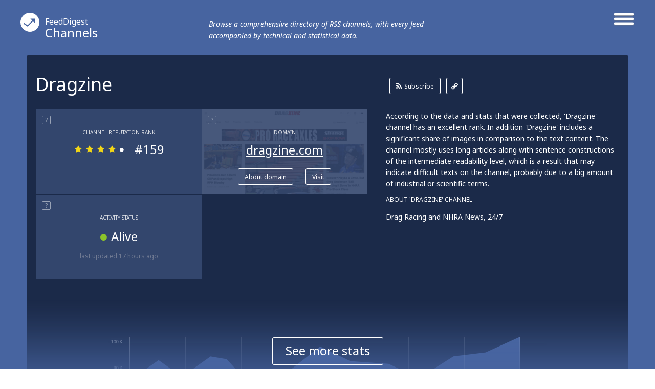

--- FILE ---
content_type: text/html; charset=utf-8
request_url: http://channels.feeddigest.com/Dragzine
body_size: 8174
content:
<!DOCTYPE html>
<html>
<head>
	<title>Dragzine!</title>
	<meta http-equiv="Content-Type" content="text/html; charset=utf-8"/>
	<meta name="description" content="Latest from Dragzine channel. Drag Racing and NHRA News, 24/7">
			<link rel='alternate' type='application/rss+xml' title='Dragzine' href='//channels.feeddigest.com/rss/144951.xml'>
	<link rel="stylesheet" href="//static.feeddigest.com/css/channel.css?v=56" />
	<link rel="icon" type="image/png" href="//static.feeddigest.com/img/favicon.png" />
	<link href='//fonts.googleapis.com/css?family=Noto+Sans:400,700,400italic,700italic&subset=latin,cyrillic' rel='stylesheet' type='text/css'>
	<script src="//static.feeddigest.com/js/channel.js?v=56"></script>
	<!--[if lt IE 9]>
		<script>
			document.createElement('header');
			document.createElement('section');
			document.createElement('footer');
			document.createElement('nav');
			document.createElement('article');
			document.createElement('aside');
		</script>
	<![endif]-->
	</head>
<body>
	<header class="channel-t">
		<div class="wrapper_main_menu">
			<a href="#" class="button-menu">
				<span class="open-m">
					<i class="fa fa-bars"></i>
				</span>
				<span class="close-m">
					<i class="fa fa-angle-right"></i>
					<i class="fa fa-angle-left"></i>
				</span>
			</a>
			<div class="main_menu">
				<nav>
	<a class="" href="//terms.feeddigest.com">
		<span class="logo-icon">
			<svg version="1.1" id="TermsLogoW" xmlns="http://www.w3.org/2000/svg" xmlns:xlink="http://www.w3.org/1999/xlink" x="0px" y="0px"
			width="100%" height="100%" viewBox="0 0 36.996 36.996" enable-background="new 0 0 36.996 36.996" xml:space="preserve">
			<g>
			<path fill="#FFFFFF" d="M18.498,13.922c-2.528,0-4.576,2.048-4.576,4.576s2.048,4.576,4.576,4.576s4.576-2.048,4.576-4.576
			S21.025,13.922,18.498,13.922z M18.498,20.247c-0.966,0-1.749-0.783-1.749-1.749s0.783-1.749,1.749-1.749s1.749,0.783,1.749,1.749
			S19.464,20.247,18.498,20.247z"/>
			<path fill="#FFFFFF" d="M18.498,0C8.282,0,0,8.282,0,18.498c0,10.216,8.282,18.498,18.498,18.498
			c10.216,0,18.498-8.282,18.498-18.498C36.996,8.282,28.714,0,18.498,0z M18.498,25.885c-6.12,0-11.082-7.387-11.082-7.387
			s4.961-7.387,11.082-7.387s11.082,7.387,11.082,7.387S24.618,25.885,18.498,25.885z"/>
			</g>
			</svg>
		</span>Terms</a>
	<a class="active" href="//channels.feeddigest.com">
		<span class="logo-icon">
			<svg version="1.1" id="ChannelsLogoW" xmlns="http://www.w3.org/2000/svg" xmlns:xlink="http://www.w3.org/1999/xlink" x="0px" y="0px"
			width="100%" height="100%" viewBox="0 0 36.996 36.996" enable-background="new 0 0 36.996 36.996" xml:space="preserve">
			<path fill="#FFFFFF" d="M18.498,0C8.282,0,0,8.282,0,18.498c0,10.216,8.282,18.498,18.498,18.498
			c10.216,0,18.498-8.282,18.498-18.498C36.996,8.282,28.714,0,18.498,0z M14.825,26.405c-0.212,0.213-0.495,0.323-0.779,0.323
			c-0.21,0-0.421-0.06-0.606-0.183l-7.674-5.078l1.214-1.835l6.924,4.582l9.049-9.063l-3.572-3.566l8.692-0.005l0.008,8.692
			l-3.572-3.566L14.825,26.405z"/>
			</svg>
		</span>Channels</a>
	<a class="" href="//web.feeddigest.com">
		<span class="logo-icon">
			<svg version="1.1" id="WebLogoW" xmlns="http://www.w3.org/2000/svg" xmlns:xlink="http://www.w3.org/1999/xlink" x="0px" y="0px"
			width="100%" height="100%" viewBox="0 0 36.996 36.996" enable-background="new 0 0 36.996 36.996" xml:space="preserve">
			<path fill="#FFFFFF" d="M18.498,0C8.282,0,0,8.282,0,18.498c0,10.216,8.282,18.498,18.498,18.498
			c10.216,0,18.498-8.282,18.498-18.498C36.996,8.282,28.714,0,18.498,0z M12.998,25.914h-3v-7.416h3V25.914z M19.998,25.914h-3
			V11.111h3V25.914z M26.998,25.914h-3V15.748h3V25.914z"/>
			</svg>
		</span>Web</a>
	<a class="" href="//locations.feeddigest.com">
		<span class="logo-icon">
			<svg version="1.1" id="LocationsLogoW" xmlns="http://www.w3.org/2000/svg" xmlns:xlink="http://www.w3.org/1999/xlink" x="0px" y="0px"
			width="100%" height="100%" viewBox="0 0 36.996 36.996" enable-background="new 0 0 36.996 36.996" xml:space="preserve">
			<g>
			<path fill="#FFFFFF" d="M18.498,8.718c-3.228,0-5.854,2.626-5.854,5.854c0,0.977,0.238,1.93,0.688,2.756
			c0.228,0.419,0.892,1.065,1.534,1.691c1.198,1.167,2.555,2.488,3.265,4.212c0.154,0.374,0.282,0.743,0.39,1.104
			c0.092-0.281,0.196-0.567,0.315-0.854c0.726-1.742,2.015-3.06,3.152-4.222c0.69-0.706,1.341-1.372,1.695-1.966
			c0.437-0.735,0.667-1.676,0.667-2.722C24.351,11.344,21.725,8.718,18.498,8.718z M18.498,16.216c-0.967,0-1.751-0.784-1.751-1.751
			s0.784-1.751,1.751-1.751s1.751,0.784,1.751,1.751S19.465,16.216,18.498,16.216z"/>
			<path fill="#FFFFFF" d="M18.498,0C8.282,0,0,8.282,0,18.498c0,10.216,8.282,18.498,18.498,18.498
			c10.216,0,18.498-8.282,18.498-18.498C36.996,8.282,28.714,0,18.498,0z M25.403,18.315c-1.124,1.891-3.718,3.531-4.72,5.936
			c-1.271,3.05-0.518,6.022-2.186,6.022c-1.719,0-0.922-3.141-2.216-6.281c-0.959-2.33-3.828-4.095-4.707-5.708
			c-0.6-1.103-0.931-2.37-0.931-3.712c0-4.337,3.516-7.854,7.854-7.854s7.854,3.516,7.854,7.854
			C26.352,15.927,26.05,17.227,25.403,18.315z"/>
			</g>
			</svg>
		</span>Locations</a>
	<a class="" href="//persons.feeddigest.com">
		<span class="logo-icon">
			<svg version="1.1" id="PersonsLogoW" xmlns="http://www.w3.org/2000/svg" xmlns:xlink="http://www.w3.org/1999/xlink" x="0px" y="0px"
			width="100%" height="100%" viewBox="0 0 36.996 36.996" enable-background="new 0 0 36.996 36.996" xml:space="preserve">
			<g>
			<path fill="#FFFFFF" d="M18.498,19.126c-3.825,0-6.976,2.939-7.313,6.677c0.958,0.816,3.011,1.816,7.313,1.816
			c4.415,0,6.438-1.063,7.313-1.809C25.477,22.068,22.325,19.126,18.498,19.126z"/>
			<circle fill="#FFFFFF" cx="18.498" cy="11.083" r="2.383"/>
			<path fill="#FFFFFF" d="M18.498,0C8.282,0,0,8.282,0,18.498c0,10.216,8.282,18.498,18.498,18.498
			c10.216,0,18.498-8.282,18.498-18.498C36.996,8.282,28.714,0,18.498,0z M18.498,6.5c2.531,0,4.583,2.052,4.583,4.583
			s-2.052,4.583-4.583,4.583s-4.583-2.052-4.583-4.583S15.966,6.5,18.498,6.5z M18.498,29.319c-4.994,0-7.729-1.284-9.043-2.851
			c0-4.994,4.049-9.042,9.043-9.042s9.043,4.048,9.043,9.042C26.291,28.005,23.491,29.319,18.498,29.319z"/>
			</g>
			</svg>
		</span>Persons</a>
</nav>			</div>
		</div>
		<div class="wrapper_main_logo">
			<div class="main_logo">
				<div class="logo">
					<a href="//channels.feeddigest.com"><span class="logo-icon">
						<svg version="1.1" id="ChannelsLogoW" xmlns="http://www.w3.org/2000/svg" xmlns:xlink="http://www.w3.org/1999/xlink" x="0px" y="0px"
						width="100%" height="100%" viewBox="0 0 36.996 36.996" enable-background="new 0 0 36.996 36.996" xml:space="preserve">
						<path fill="#FFFFFF" d="M18.498,0C8.282,0,0,8.282,0,18.498c0,10.216,8.282,18.498,18.498,18.498
						c10.216,0,18.498-8.282,18.498-18.498C36.996,8.282,28.714,0,18.498,0z M14.825,26.405c-0.212,0.213-0.495,0.323-0.779,0.323
						c-0.21,0-0.421-0.06-0.606-0.183l-7.674-5.078l1.214-1.835l6.924,4.582l9.049-9.063l-3.572-3.566l8.692-0.005l0.008,8.692
						l-3.572-3.566L14.825,26.405z"/>
						</svg>
					</span><small>FeedDigest</small> Channels</a>
					<p>Browse a comprehensive directory of RSS channels, with every feed accompanied by technical and statistical data.</p>
				</div>
			</div>
		</div>
	</header>
	<article itemscope="itemscope" itemtype="http://schema.org/Article">
		<section class="content channel-t">
		<div class="wrapper_main_content"><!-- wrapper_main_content -->
			<div class="wrapper top_content"><!-- wrapper top_content -->
				<div class="inner top_content"><!-- inner top_content -->
					<div class="wrapper_top_title">
						<div class="inner_top_title">
							<div class="row title-t">
								<h1 class="title-s">Dragzine</h1>
							</div>
							<div class="row link-t">
								<div class="list-links">
									<a class="rss-l btn-r" href="//channels.feeddigest.com/subscribe?rss=https%3A%2F%2Fwww.dragzine.com%2Ffeed%2F"><i class="fa fa-rss"></i>Subscribe</a>
									<a class="link-l btn-q" href="//channels.feeddigest.com/rss/144951.xml"><i class="fa fa-link"></i></a>
								</div>
							</div>
						</div>
					</div>

					<div class="wrapper top_rating"><!-- wrapper top_rating -->
						<div class="inner two-r top_rating"><!-- inner top_rating -->
							<div class="row rating"><!-- row rating -->
								<div class="wrapper_rectangle"><!-- wrapper_rectangle -->
									<div class="inner_rectangle"><!-- inner_rectangle -->

																				<div class="one-rectangle"><!-- one-rectangle -->
											<div class="tooltip-button"><span rel="popover" data-content="RSS channel's rank calculated according to its popularity, content quality, trustworthiness and some other factors." class="t-icon">?</span></div>
											<div class="inner-one-rectangle"><!-- inner-one-rectangle -->
												<p class="top-title-r">Channel Reputation Rank</p>
												<div class="wrapper-star-rating"><!-- wrapper-star-rating -->
													<span class="star-rating rs4">
																												<i class="fa fa-star"></i>
														<i class="fa fa-star"></i>
														<i class="fa fa-star"></i>
														<i class="fa fa-star"></i>
														<i class="fa fa-circle"></i>
													</span>
													<span class="amt-rating">#159</span>
												</div><!-- wrapper-star-rating End -->
											</div><!-- inner-one-rectangle End -->
										</div><!-- one-rectangle End -->


										<div class="one-rectangle"><!-- one-rectangle -->
											<div class="screen-r">
												<img src="//static.feeddigest.com/thumbnails/323x170/d/dragzine.com.png" width=323 height=170 />
											</div>
											<div class="tooltip-button"><span rel="popover" data-content="The website syndicating this feed." class="t-icon">?</span></div>
											<div class="inner-one-rectangle "><!-- inner-one-rectangle -->
												<p class="top-title-r">Domain</p>
												<p class="domain-r"><a href="//web.feeddigest.com/dragzine.com">dragzine.com</a></p>
												<div class="wrapper-btn">
													<a class="btn-r" href="//web.feeddigest.com/dragzine.com">About domain</a>
													<a class="btn-r" href="//channels.feeddigest.com/domain?d=dragzine.com">Visit</a>
												</div>
											</div><!-- inner-one-rectangle End -->
										</div><!-- one-rectangle End -->
										
										<div class="one-rectangle"><!-- one-rectangle -->
											<div class="tooltip-button"><span rel="popover" data-content="Displays date of the latest update and determines if the channel is 'active' (generating news) or 'stale' lacking updates for a long time." class="t-icon">?</span></div>
											<div class="inner-one-rectangle"><!-- inner-one-rectangle -->
												<p class="top-title-r">Activity Status</p>
												<p class="update-r">
													<span><i class="fa fa-circle green-icon"></i>Alive</span>
												</p>
												<p class="bottom-desc-r">last updated <time datetime="2026-01-19T21:37:48+03:00">17 hours ago</time></p>											</div><!-- inner-one-rectangle End -->
										</div><!-- one-rectangle End -->

										
									</div><!-- inner_rectangle End -->
								</div><!-- wrapper_rectangle End -->
							</div><!-- row rating End -->
							<div class="row rating"><!-- row rating -->
								<div class="wrapper_desc">
									<div class="inner_desc two-r">
										<div class="row">
											<p class="text-r">According to the data and stats that were collected, 'Dragzine' channel has an excellent rank. In addition 'Dragzine' includes a significant share of images in comparison to the text content. The channel mostly uses long articles along with sentence constructions of the intermediate readability level, which is a result that may indicate difficult texts on the channel, probably due to a big amount of industrial or scientific terms.</p>
										</div>
										<div class="row">
																							<p class="title-t-r">About 'Dragzine' Channel</p>
												<p class="text-r">Drag Racing and NHRA News, 24/7</p>
																					</div>
									</div>
								</div>
							</div><!-- row rating End -->
						</div><!-- inner top_rating End -->
					</div><!-- wrapper top_rating End -->

					<div class="wrapper-slide-content"><!-- wrapper-slide-content -->
						<div class="inner-slide-content"><!-- inner-slide-content -->

							<div class="wrapper graphics" id="statistic-block" ><!-- wrapper keys -->
								<div class="inner graphics two-r"><!-- inner keys -->

									<div class="row" id="statistic-updates" >
										<div class="tooltip-button">
											<span rel="popover" data-content="News released on the channel over a period of time, displayed on monthly or yearly graph." class="t-icon">?</span>
											<span class="title-tp">Updates History</span>
																							<a href="#" class="btn-r active btn-tab-1" data-by-years=""><i class="fa fa-check"></i>Monthly</a>
												<a href="#" class="btn-r btn-tab-1" data-by-years="1"><i class="fa fa-check"></i>Yearly</a>
																						</div>
										<div class="graph">
											<div id="chart_updates_div" style="width: 100%; height: 320px; background-color: #1b2a49;"></div>
										</div>
									</div>

									<div class="row" id="statistic-content" >
										<div class="tooltip-button">
											<span rel="popover" data-content="Content ratio between text, links, images and videos on the channel, displayed on a pie chart." class="t-icon">?</span>
											<span class="title-tp">Content Ratio</span>
										</div>
										<div class="graph">
											<div class="chart-content">
												<div id="chart_content_div" style="width: 100%; height: 330px; background-color: #1b2a49;"></div>
											</div>
										</div>
									</div>

																	</div><!-- inner keys End -->

								
							</div><!-- wrapper keys End -->


							<div class="wrapper levels"><!-- wrapper levels -->
								<div class="inner three-r levels" id="statistic-levels"><!-- inner levels -->

									
				<div class="row">
			<div class="tooltip-button">
				<span rel="popover" data-content="An average length of a news item on the channel." class="t-icon">?</span>
				<span class="title-tp">Average Article Length</span>
			</div>
			<div class="desc-level">
				<p>Long articles are widely used on 'Dragzine' as elaborated and interesting content can help the channel to reach a high number of subscribers. In addition there are a few medium length articles.</p>
			</div>
			<div class="vertical-levels">
				<p class="top-vertival">short</p>
				<div class="v-scale">
					<span class="roller R20"></span>
					<span class="lane"></span>
				</div>
				<p class="bottom-vertival">long</p>
			</div>
		</div>
						<div class="row">
			<div class="tooltip-button">
				<span rel="popover" data-content="An average level of the ease with which an article on the channel can be understood by a reader, based upon complexity of sentences, number of polysyllabic words and some other factors." class="t-icon">?</span>
				<span class="title-tp">Readability Level</span>
			</div>
			<div class="desc-level">
				<p>Intermediate readability level is common for 'Dragzine' articles as it addresses the matters that demand certain level of education to be understood. Sometimes the channel gets even more difficult by issuing pieces of advanced readability level (they make up more than one third of all content). In addition the channel contains some materials of a basic readability level.</p>
			</div>
			<div class="vertical-levels">
				<p class="top-vertival">advanced</p>
				<div class="v-scale">
					<span class="roller R9"></span>
					<span class="lane"></span>
				</div>
				<p class="bottom-vertival">basic</p>
			</div>
		</div>
						<div class="row">
			<div class="tooltip-button">
				<span rel="popover" data-content="Displays emotional or contextual polarity of the feed and indicates a positive, negative, or neutral aspect prevailing throughout articles on the channel." class="t-icon">?</span>
				<span class="title-tp">Sentiment Analysis</span>
			</div>
			<div class="desc-level">
				<p>Positive emotional expressions prevail throughout the texts: they may include favorable reviews, appreciation or praise in regard to the subjects addressed on the channel. However, the channel also contains some rather negative or critical records that make up just a small amount of all its content.</p>
			</div>
			<div class="vertical-levels">
				<p class="top-vertival">positive</p>
				<div class="v-scale">
					<span class="roller R5"></span>
					<span class="lane"></span>
				</div>
				<p class="bottom-vertival">negative</p>
			</div>
		</div>
		
								</div><!-- inner levels End -->
							</div><!-- wrapper levels End -->

						</div><!-- inner-slide-content end -->
													<div class="wrapper-shore-more-content-button">
								<div class="inner-shore-more-content-button">
									<div class="shore-more-content-icon">
										<img src="//static.feeddigest.com/img/channels/bg-top-img-channels.png" />
									</div>
									<div class="shore-more-content-button">
										<a class="stats-button" href="#">See more stats</a>
									</div>
								</div>
							</div>
											</div><!-- wrapper-slide-content end -->
				</div><!-- inner_top_content End -->
			</div><!-- wrapper_top_content End -->
			<div class="wrapper bottom_content channel-t"><!-- wrapper bottom_content -->
				<div class="inner bottom_content "><!-- inner bottom_content -->
					<div class="row right">

							<div class="wrapper-top-search"><!-- wrapper-top-search -->
								<div class="top-search">
									<form class="search-form" action="//terms.feeddigest.com/search">
										<input name="q" id="q" type="search" placeholder="Put any term, person's name or domain's URL here" />
										<a href="#" class="button-search"><span>Search</span></a>
									</form>
																			<div class="desc-search">
											<p>Enter a key term, phrase, name or location to get a selection of only relevant news from all RSS channels. <br/> Enter a domain's or RSS channel's URL to read their news in a convenient way and get a complete analytics on this RSS feed.</p>
										</div>
																	</div>
							</div><!-- wrapper-top-search End -->

						<div class="wrapper terms">
							<div class="inner terms">
								<div class="tooltip-button"><span class="title-tp">Recent News</span></div>
								<div class="wrapper-list-terms "><!-- wrapper-list-terms -->
									<div style="display: block;" class="inner-one-term load-plus preload">
										<span class="loading" style="display: block;"></span>
									</div>
									<div class="list-terms max-4 feed-items-container" data-feed="144951"><!-- list-terms -->
										<div id="load-more-items" class="one-term"><!-- one-term -->
											<span class="load-more-plus"><a id="loadMoreItemsLink" href="#">Load more items</a></span>
											<div class="inner-one-term load-plus">
												<div class="inner-plus">
													<span id="loadMoreItems">+</span>
												</div>
												<span class="loading"></span>
											</div>
										</div><!-- one-term End -->
										<div class="clear"></div>
									</div><!-- list-terms -->
								</div><!-- wrapper-list-terms End <i class="fa fa-plus"></i>-->
							</div>
						</div>

						<div class="wrapper no_items">
							<div class="inner no_items">
								<p class="tittle_no">Unfortunately Dragzine has no news yet.</p>
																	<p class="desc_text_no">But you may check out related channels listed below.</p>
															</div>
						</div>

						
						<div class="wrapper links" id="persons-wrapper"><!-- wrapper links -->
	<div class="tooltip-button">
		<span rel="popover" data-content="Names & personalities most frequently mentioned on the channel." class="t-icon">?</span>
		<span class="title-tp">Persons</span>
	</div>
	<div class="inner links"><!-- inner links -->
		<div class="inner_words">
						<div class="word b-1">
				<a href="//persons.feeddigest.com/Greg_Anderson"><span>Greg Anderson</span></a>
			</div>
						<div class="word b-1">
				<a href="//persons.feeddigest.com/Smith"><span>Smith</span></a>
			</div>
						<div class="word b-1">
				<a href="//persons.feeddigest.com/RON_CAPPS"><span>RON CAPPS</span></a>
			</div>
						<div class="word b-1">
				<a href="//persons.feeddigest.com/Johnson"><span>Johnson</span></a>
			</div>
						<div class="word b-2">
				<a href="//persons.feeddigest.com/Jack_Beckman"><span>Jack Beckman</span></a>
			</div>
						<div class="word b-3">
				<a href="//persons.feeddigest.com/Erica_Enders-Stevens"><span>Erica Enders-Stevens</span></a>
			</div>
						<div class="word b-3">
				<a href="//persons.feeddigest.com/Coughlin"><span>Coughlin</span></a>
			</div>
						<div class="word b-4">
				<a href="//persons.feeddigest.com/Schumacher"><span>Schumacher</span></a>
			</div>
						<div class="word b-4">
				<a href="//persons.feeddigest.com/Jones"><span>Jones</span></a>
			</div>
						<div class="word b-4">
				<a href="//persons.feeddigest.com/Alexis_DeJoria"><span>Alexis DeJoria</span></a>
			</div>
					</div>
	</div><!-- inner links End -->
</div><!-- wrapper links End -->

						<div id="after-persons"></div>

						<div class="wrapper map" id="location-map-block" ><!-- wrapper map -->
							<div class="inner map"><!-- inner map -->
								<div class="tooltip-button">
									<span rel="popover" data-content="Countries, cities and other geographical places most frequently mentioned on the channel." class="t-icon">?</span>
									<span class="title-tp">Locations</span>
								</div>
								<div class="inner_map">
									<div class="row">
										<div class="locations-map">
											<div class="chart-locations">
												<div id="chart_locations_div" style="width: 100%; height: 530px; background-color: #f6f7fa;"></div>
											</div>
										</div>
									</div>
									<div class="row">
										<div class="list-country" id="locations-list-block">
											<div class="word b-1">
	<a href="//locations.feeddigest.com/United_States_of_America" map-id="US"><span>United States Of America</span></a>
</div>
<div class="word b-1">
	<a href="//locations.feeddigest.com/California" map-id="california"><span>California</span></a>
</div>
<div class="word b-2">
	<a href="//locations.feeddigest.com/Texas" map-id="texas"><span>Texas</span></a>
</div>
<div class="word b-2">
	<a href="//locations.feeddigest.com/Florida" map-id="florida"><span>Florida</span></a>
</div>
<div class="word b-2">
	<a href="//locations.feeddigest.com/Indianapolis" map-id="indianapolis"><span>Indianapolis</span></a>
</div>
<div class="word b-3">
	<a href="//locations.feeddigest.com/Ohio" map-id="ohio"><span>Ohio</span></a>
</div>
<div class="word b-3">
	<a href="//locations.feeddigest.com/Pomona" map-id="pomona"><span>Pomona</span></a>
</div>
<div class="word b-4">
	<a href="//locations.feeddigest.com/North_Carolina" map-id="north carolina"><span>North Carolina</span></a>
</div>
<div class="word b-4">
	<a href="//locations.feeddigest.com/Las_Vegas" map-id="las vegas"><span>Las Vegas</span></a>
</div>
<div class="word b-4">
	<a href="//locations.feeddigest.com/Georgia" map-id="GE"><span>Georgia</span></a>
</div>
										</div>
									</div>
								</div>
							</div><!-- inner map End -->
						</div><!-- wrapper map End -->

					</div>
											<div class="row left">
							<div class="wrapper-left-news">
								<p class="title-left-news">Related channels</p>
								<ul>
																			<li>
											<a class="title-new" href="//channels.feeddigest.com/kgb_answers_high_quality_answers_on_the_go">Kgb answers | high-quality answers on the go</a>
											<p class="desc-new">kgb: a better way to ask questions. kgb Special Agents provide high-quality answers to any question.</p>
										</li>
																			<li>
											<a class="title-new" href="//channels.feeddigest.com/Identity_Theft_Manifesto">Identity Theft Manifesto</a>
											<p class="desc-new">Identity Theft Victim fights back by educating consumers about Idenity theft prevention and resolution. Learning about I...</p>
										</li>
																			<li>
											<a class="title-new" href="//channels.feeddigest.com/Drillinginfo">Enverus</a>
											<p class="desc-new">Creating the future of energy together.</p>
										</li>
																	</ul>
							</div>
						</div>
					
				</div><!-- inner bottom_content End -->
			</div><!-- wrapper bottom_content End -->
		</div><!-- wrapper_main_content End -->
	</section>
	</article>
	<footer>
		<div class="wrapper footer channel-t">
			<div class="inner footer two-r">
				<div class="row">
					<p class="copyright">© FeedDigest Channels 2026</p>
				</div>
				<div class="row">
					<span class="logo-icon">
						<svg version="1.1" id="ChannelsLogoW" xmlns="http://www.w3.org/2000/svg" xmlns:xlink="http://www.w3.org/1999/xlink" x="0px" y="0px"
						width="100%" height="100%" viewBox="0 0 36.996 36.996" enable-background="new 0 0 36.996 36.996" xml:space="preserve">
						<path fill="#FFFFFF" d="M18.498,0C8.282,0,0,8.282,0,18.498c0,10.216,8.282,18.498,18.498,18.498
						c10.216,0,18.498-8.282,18.498-18.498C36.996,8.282,28.714,0,18.498,0z M14.825,26.405c-0.212,0.213-0.495,0.323-0.779,0.323
						c-0.21,0-0.421-0.06-0.606-0.183l-7.674-5.078l1.214-1.835l6.924,4.582l9.049-9.063l-3.572-3.566l8.692-0.005l0.008,8.692
						l-3.572-3.566L14.825,26.405z"/>
						</svg>
					</span>
					<nav class="footer-menu">
						<a href="//feeddigest.com">FeedDigest</a>
						<a href="//channels.feeddigest.com/contact">Contact us</a>
					</nav>
				</div>
			</div>
		</div>
	</footer>
<div class="close-tooltip"></div>

<script type="text/javascript">
(function() {
var loader = new Image();
var code = "4200";
loader.src = "/track.php?id=" + code + "&r=" + Math.round(100000 * Math.random());
})();
</script><script type="text/javascript">
(function() {
var loader = new Image();
var code = "4265";
loader.src = "/track.php?id=" + code + "&r=" + Math.round(100000 * Math.random());
})();
</script>
	<script>
		(function(i,s,o,g,r,a,m){i['GoogleAnalyticsObject']=r;i[r]=i[r]||function(){
		(i[r].q=i[r].q||[]).push(arguments)},i[r].l=1*new Date();a=s.createElement(o),
		m=s.getElementsByTagName(o)[0];a.async=1;a.src=g;m.parentNode.insertBefore(a,m)
		})(window,document,'script','//www.google-analytics.com/analytics.js','ga');
		ga('create', 'UA-65138226-1', 'auto');
		ga('send', 'pageview');
	</script>

	<script>
		var yandexMetrikaCounterId = 31433973;
		var yaParams = {"project":"channels","index":"index","ajax_load_type":"allowed","description":3};	</script>
	<script async src="//static.feeddigest.com/js/m.js"></script>

<!-- amCharts javascript code -->
<script type="text/javascript">
			var ajaxLoadItemsUrl = '/channels/load-items/';
	
	var isMobile = false;
	
	var updatesCountByMonths = [{"date":"2025-02","value":"49"},{"date":"2025-03","value":"49"},{"date":"2025-04","value":"49"},{"date":"2025-05","value":"58"},{"date":"2025-06","value":"47"},{"date":"2025-07","value":"36"},{"date":"2025-08","value":"40"},{"date":"2025-09","value":"73"},{"date":"2025-10","value":"77"},{"date":"2025-11","value":"56"},{"date":"2025-12","value":"51"},{"date":"2026-01","value":"26"}];
	var updatesCountByYears = [{"date":2010,"value":0},{"date":2011,"value":0},{"date":2012,"value":0},{"date":2013,"value":0},{"date":2014,"value":0},{"date":2015,"value":0},{"date":2016,"value":0},{"date":2017,"value":0},{"date":2018,"value":0},{"date":2019,"value":0},{"date":2020,"value":0},{"date":2021,"value":0},{"date":2022,"value":0},{"date":2023,"value":0},{"date":2024,"value":0},{"date":2025,"value":585},{"date":2026,"value":26}];

	var locationsNotCountries = ["United States Of America","California","Texas","Florida","Indianapolis","Ohio","Pomona","North Carolina","Las Vegas","Georgia"];
	var locationMapData = {"US":{"isCountry":true,"areasData":{"id":"US","title":"United States of America","latitude":"37.090240","longitude":"-95.712891"},"imagesData":{"id":"united states of america","title":"United States of America","latitude":"37.090240","longitude":"-95.712891"},"id":"US","location":"united states of america","url":"\/\/locations.feeddigest.com\/United_States_of_America","occurrences_count":"78","dispensation":1,"location_object":{"id":"3083","location":"United States of America","lat":"37.090240","lng":"-95.712891","occurrences_count":"78","dispensation":1}},"california":{"isCountry":false,"areasData":{"id":null,"title":null,"latitude":"36.778259","longitude":"-119.417931"},"imagesData":{"id":"california","title":"California","latitude":"36.778259","longitude":"-119.417931"},"id":"california","location":"california","url":"\/\/locations.feeddigest.com\/California","occurrences_count":"66","dispensation":1,"location_object":{"id":"300","location":"California","lat":"36.778259","lng":"-119.417931","occurrences_count":"66","dispensation":1}},"texas":{"isCountry":false,"areasData":{"id":null,"title":null,"latitude":"31.968599","longitude":"-99.901810"},"imagesData":{"id":"texas","title":"Texas","latitude":"31.968599","longitude":"-99.901810"},"id":"texas","location":"texas","url":"\/\/locations.feeddigest.com\/Texas","occurrences_count":"63","dispensation":2,"location_object":{"id":"410","location":"Texas","lat":"31.968599","lng":"-99.901810","occurrences_count":"63","dispensation":2}},"florida":{"isCountry":false,"areasData":{"id":null,"title":null,"latitude":"27.664827","longitude":"-81.515755"},"imagesData":{"id":"florida","title":"Florida","latitude":"27.664827","longitude":"-81.515755"},"id":"florida","location":"florida","url":"\/\/locations.feeddigest.com\/Florida","occurrences_count":"62","dispensation":2,"location_object":{"id":"2","location":"Florida","lat":"27.664827","lng":"-81.515755","occurrences_count":"62","dispensation":2}},"indianapolis":{"isCountry":false,"areasData":{"id":null,"title":null,"latitude":"39.768402","longitude":"-86.158066"},"imagesData":{"id":"indianapolis","title":"Indianapolis","latitude":"39.768402","longitude":"-86.158066"},"id":"indianapolis","location":"indianapolis","url":"\/\/locations.feeddigest.com\/Indianapolis","occurrences_count":"54","dispensation":2,"location_object":{"id":"532","location":"Indianapolis","lat":"39.768402","lng":"-86.158066","occurrences_count":"54","dispensation":2}},"ohio":{"isCountry":false,"areasData":{"id":null,"title":null,"latitude":"40.417286","longitude":"-82.907120"},"imagesData":{"id":"ohio","title":"Ohio","latitude":"40.417286","longitude":"-82.907120"},"id":"ohio","location":"ohio","url":"\/\/locations.feeddigest.com\/Ohio","occurrences_count":"45","dispensation":3,"location_object":{"id":"473","location":"Ohio","lat":"40.417286","lng":"-82.907120","occurrences_count":"45","dispensation":3}},"pomona":{"isCountry":false,"areasData":{"id":null,"title":null,"latitude":"34.055103","longitude":"-117.749992"},"imagesData":{"id":"pomona","title":"Pomona","latitude":"34.055103","longitude":"-117.749992"},"id":"pomona","location":"pomona","url":"\/\/locations.feeddigest.com\/Pomona","occurrences_count":"45","dispensation":3,"location_object":{"id":"19335","location":"Pomona","lat":"34.055103","lng":"-117.749992","occurrences_count":"45","dispensation":3}},"north carolina":{"isCountry":false,"areasData":{"id":null,"title":null,"latitude":"35.759575","longitude":"-79.019302"},"imagesData":{"id":"north carolina","title":"North Carolina","latitude":"35.759575","longitude":"-79.019302"},"id":"north carolina","location":"north carolina","url":"\/\/locations.feeddigest.com\/North_Carolina","occurrences_count":"41","dispensation":4,"location_object":{"id":"844","location":"North Carolina","lat":"35.759575","lng":"-79.019302","occurrences_count":"41","dispensation":4}},"las vegas":{"isCountry":false,"areasData":{"id":null,"title":null,"latitude":"36.169941","longitude":"-115.139832"},"imagesData":{"id":"las vegas","title":"Las Vegas","latitude":"36.169941","longitude":"-115.139832"},"id":"las vegas","location":"las vegas","url":"\/\/locations.feeddigest.com\/Las_Vegas","occurrences_count":"39","dispensation":4,"location_object":{"id":"486","location":"Las Vegas","lat":"36.169941","lng":"-115.139832","occurrences_count":"39","dispensation":4}},"GE":{"isCountry":true,"areasData":{"id":"GE","title":"Georgia","latitude":"32.165623","longitude":"-82.900078"},"imagesData":{"id":"georgia","title":"Georgia","latitude":"32.165623","longitude":"-82.900078"},"id":"GE","location":"georgia","url":"\/\/locations.feeddigest.com\/Georgia","occurrences_count":"38","dispensation":4,"location_object":{"id":"1723","location":"Georgia","lat":"32.165623","lng":"-82.900078","occurrences_count":"38","dispensation":4}}};

	var contentChartImages = 65;
	var contentChartVideos = 0;
	var contentChartLinks = 0;
	var contentChartTexts = 35;

	var analyzedFeed = true;

	var updatesChart;
	var contentChart;

	$(document).ready(function() {
		updatesChart = drawUpdatesChart(0);
					drawLocationsChart();
				
			
				contentChart = drawContentChart([
					{
						"category": "Images",
						"value": contentChartImages
					},
					{
						"category": "Videos",
						"value": contentChartVideos
					},
					{
						"category": "Links",
						"value": contentChartLinks
					},
					{
						"category": "Texts",
						"value": contentChartTexts
					}
				]);
			
			});
</script>
</body>
</html>
